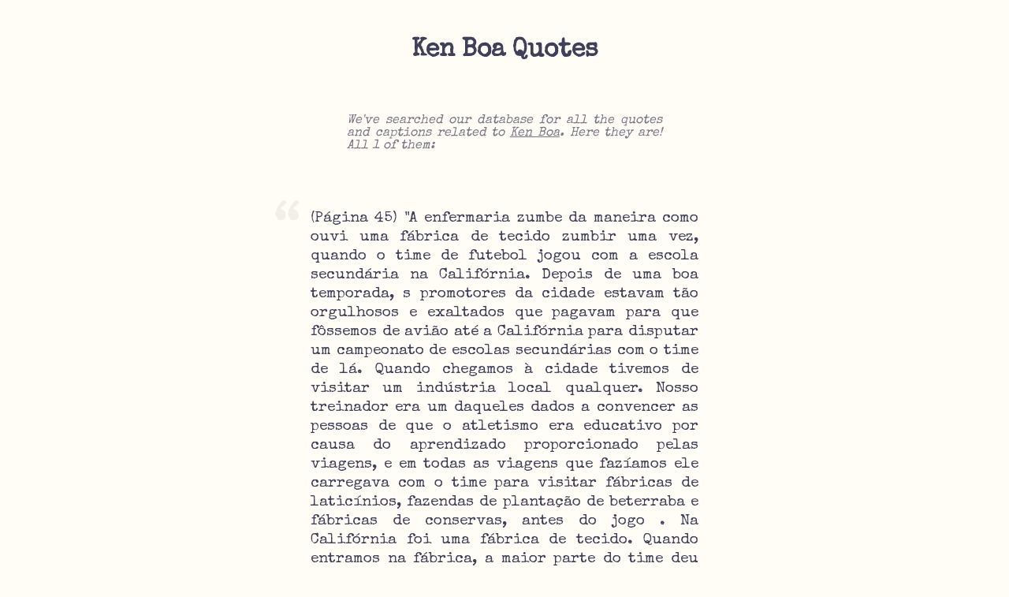

--- FILE ---
content_type: text/html; charset=utf-8
request_url: https://nichequotes.com/ken-boa-quotes
body_size: 3487
content:
<!DOCTYPE html>
<html>
  <head>
    <title>1 Ken Boa Quotes — Niche Quotes 💬</title>
<!--     <meta name="description" content=""> -->
    <link id="favicon" rel="icon" href="https://cdn.glitch.com/5f214920-386b-413a-ae89-1d51a1c84952%2Fspeech-balloon_1f4ac.png?v=1579946111395" type="image/png">
    <meta charset="utf-8">
    <meta http-equiv="X-UA-Compatible" content="IE=edge">
    <meta name="viewport" content="width=device-width, initial-scale=1">
<!--     <link href="https://fonts.googleapis.com/css?family=Lato:400,700&display=swap" rel="stylesheet"> -->
    <link href="https://fonts.googleapis.com/css?family=Special+Elite&display=swap" rel="stylesheet">
  </head>
  <body>
    
    <style>
      body {
        background-color:#fffdf5;
        /*font-family: 'Lato', sans-serif;*/
        font-family: 'Special Elite', cursive;
        margin: 0;
        color: #3f3f5a;
      }
      .quote-ctn {
        margin-bottom: 4rem;
        font-size: 1.2rem;
        line-height: 1.5rem;
        text-align: justify;
      }
      .quote-ctn .attribution {
        font-style: italic;
        text-align: center;
        margin-top: 0.6rem;
        font-size:1rem;
        opacity: 0.45;
        padding: 0 3rem;
      }
      .quote-ctn .open-quote {
        font-size: 5rem;
        color: #f1efe6;
        line-height: 0;
        transform: translateX(-0.6rem) translateY(1.8rem); 
      }
      .quote-ctn .close-quote {
        font-size: 5rem;
        color: #f1efe6;
        line-height: 0;
        transform: translateX(0.6rem) translateY(1rem);
        position: absolute;
        bottom: 0;
        right: 0; 
      }
      .quote-ctn .close-quote-shadow {
        font-size: 5rem;
        opacity: 0;
        line-height: 0;
      }
    </style>
   
    <h1 style="text-align:center; margin:3rem 0;">Ken Boa Quotes</h1>
    <p style=" text-align: justify;opacity: 0.7;font-style: italic;max-width: 400px;margin: 0 auto;margin-bottom: 2.5rem; padding: 1rem 3rem;">We've searched our database for all the quotes and captions related to <u>Ken Boa</u>. Here they are! All 1 of them:</p>
    
    <div style="margin:0 auto; width: 600px; max-width:100%; padding:1rem; box-sizing: border-box;"><div class="quote-ctn" data-score="0.00028885037550548814">
        <div style="display:flex; position:relative;">
          <div class="open-quote">“</div>
          <div class="quote">(Página 45)
 &#34;A enfermaria zumbe da maneira como ouvi uma fábrica de tecido zumbir uma vez, quando o time de futebol jogou com a escola secundária na Califórnia. Depois de uma boa temporada, s promotores da cidade estavam tão orgulhosos e exaltados que pagavam para que fôssemos de avião até a Califórnia para disputar um campeonato de escolas secundárias com o time de lá. Quando chegamos à cidade tivemos de visitar um indústria local qualquer. Nosso treinador era um daqueles dados a convencer as pessoas de que o atletismo era educativo por causa do aprendizado proporcionado pelas viagens, e em todas as viagens que fazíamos ele carregava com o time para visitar fábricas de laticínios, fazendas de plantação de beterraba e fábricas de conservas, antes do jogo . Na Califórnia foi uma fábrica de tecido. Quando entramos na fábrica, a maior parte do time deu uma olhada rápida e saiu para ir sentar-se no ônibus e jogar pôquer em cima das malas, mas eu fiquei lá dentro numa canto, fora do caminho das moças negras que corriam de um lado para o outro entre as fileiras de máquinas.
 A fábrica me colocou numa espécie de sonho, todos aqueles zumbidos e estalos a chocalhar de gente e de máquinas sacudindo-se em espasmos regulares. Foi por isso que eu fiquei quando todos os outros se foram, por isso e porque aquilo me lembrou de alguma forma os homens da tribo que haviam deixado a aldeia nos últimos dias para ir trabalhar na trituradora de pedras para a represa. O padrão frenético, os rostos hipnotizados pela rotina... eu queria ir com o time, mas não pude. 
 Era de manhã, no princípio do inverno, e eu ainda usava a jaqueta que nos deram quando ganhamos o campeonato - uma jaqueta vermelha e verde com mangas de couro e um emblema com o formato de uma bola de futebol bordado nas costas, dizendo o que havíamos vencido - e ela estava fazendo com que uma porção de moças negras olhassem. Eu a tirei , mas elas continuaram olhando. Eu era muito maior naquela época. &#34;

(Página 46)

 &#34;Uma das moças afastou-se de sua máquina e olhou para um lado e para o outro das passagens entre as máquinas, para ver se o capataz estava por perto, depois veio até onde eu estava. Perguntou se íamos jogar na escola secundária naquela noite e me disse que tinha um irmão que jogava como zagueiro para eles. Falamos um pouco a respeito do futebol e coisas assim, e reparei como o rosto dela parecia indistinto, como se houvesse uma névoa entre nós dois. Era a lanugem de algodão pairando no ar.
 Falei-lhe a respeito da lanugem. Ela revirou os olhos e cobriu a boca com a mão, para rir, quando eu lhe disse como era parecido com o olhar o seu rosto numa manhã enevoada de caça ao pato. E ela disse : &#34; Agora me diga para que é que você quereria nesse bendito mundo estar sozinho comigo lá fora, numa tocaia de pato ?&#34; Disse-lhe que ela poderia tomar de conta da minha arma, e as moças começaram a rir com a boca escondida atrás das mãos na fábrica inteira. Eu também ri um pouco, vendo como havia parecido inteligente. Anda estávamos conversando e rindo quando ela agarrou meus pulsos e os apertou com as mãos. Os traços do seu rosto de repente se acentuaram num foco radioso; vi que ela estava aterrorizada por alguma coisa.
 - Leve-me - disse ela num murmúrio - Leve-me mesmo garotão. Para fora desta fábrica aqui, para fora desta cidade, para fora desta vida. Me leva para uma tocaia de pato qualquer, num lugar qualquer . Num outro lugar qualquer. Hem garotão, hem ?</div>
          <div class="close-quote">”</div>
          <div class="close-quote-shadow">”</div>
        </div>
        <div class="attribution">Ken Kesey (One Flew Over the Cuckoo’s Nest)</div>
      </div></div>
    
    <style>
      #related-topics {
        display: flex;
        flex-direction: row;
        flex-wrap: wrap;
      }
      #related-topics a {
        width: auto;
        flex-grow: 1;
        height: 2rem;
        font-size: 1.5rem;
        background: #c1c1c1;
        text-align: center;
        margin: 0.2rem;
        padding: 0.1rem 1rem;
        color: #000;
        text-decoration: none;
        border-radius: 2px;
        opacity: 0.5;
      }
      #related-topics a:hover {
        opacity: 1;
      }
    </style>
    
    <div id="related-topics"><a href="/alabama-crimson-tide-quotes" target="_blank">alabama crimson tide</a><a href="/whom-to-believe-quotes" target="_blank">whom to believe</a><a href="/bonus-family-quotes" target="_blank">bonus family</a><a href="/bonus-parent-quotes" target="_blank">bonus parent</a><a href="/bonus-sister-quotes" target="_blank">bonus sister</a><a href="/healthcare-teamwork-quotes" target="_blank">healthcare teamwork</a><a href="/healthcare-compliance-quotes" target="_blank">healthcare compliance</a><a href="/majority-minority-quotes" target="_blank">majority minority</a><a href="/easier-to-tell-the-truth-quotes" target="_blank">easier to tell the truth</a><a href="/matrix-movie-quotes" target="_blank">matrix movie</a></div>
    
    <!-- Google tag (gtag.js) -->
    <script async src="https://www.googletagmanager.com/gtag/js?id=G-1T6QJS4YGJ"></script>
    <script>
      window.dataLayer = window.dataLayer || [];
      function gtag(){dataLayer.push(arguments);}
      gtag('js', new Date());

      gtag('config', 'G-1T6QJS4YGJ');
    </script>

  <script defer src="https://static.cloudflareinsights.com/beacon.min.js/vcd15cbe7772f49c399c6a5babf22c1241717689176015" integrity="sha512-ZpsOmlRQV6y907TI0dKBHq9Md29nnaEIPlkf84rnaERnq6zvWvPUqr2ft8M1aS28oN72PdrCzSjY4U6VaAw1EQ==" data-cf-beacon='{"version":"2024.11.0","token":"f8c4bfceb8794a0ba62f310540b436d3","r":1,"server_timing":{"name":{"cfCacheStatus":true,"cfEdge":true,"cfExtPri":true,"cfL4":true,"cfOrigin":true,"cfSpeedBrain":true},"location_startswith":null}}' crossorigin="anonymous"></script>
</body>
</html>
